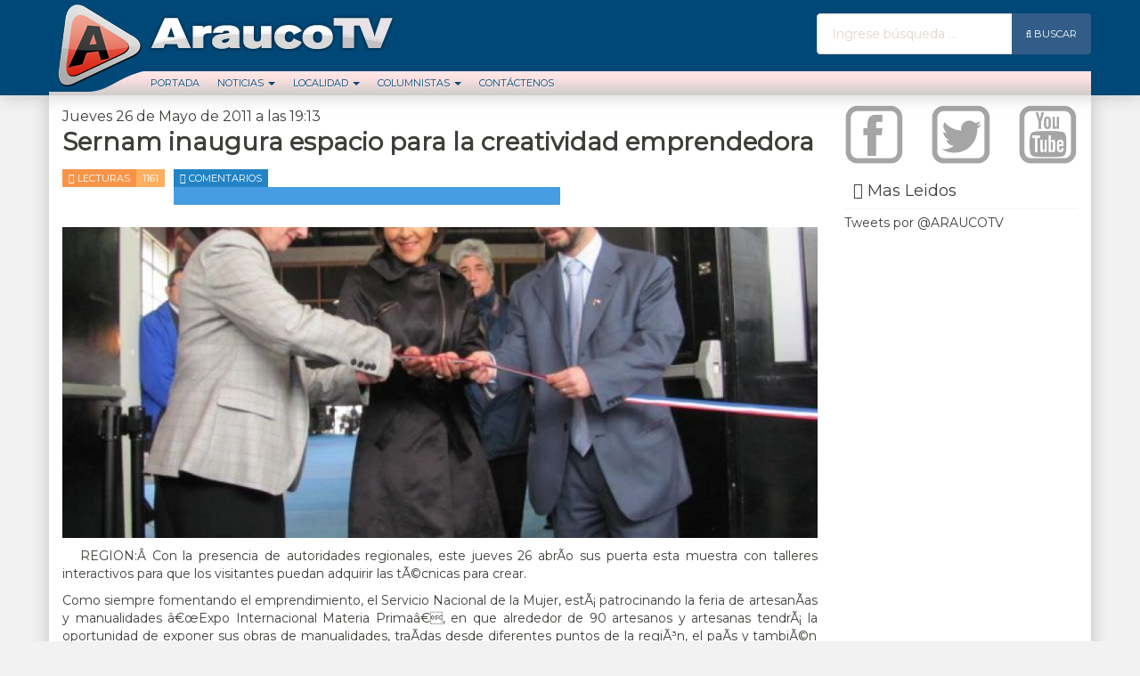

--- FILE ---
content_type: text/html; charset=UTF-8
request_url: http://www.araucotv.cl/noticias/sernam-inaugura-espacio-para-la-creatividad-emprendedora/
body_size: 4872
content:
<!DOCTYPE html>
<html lang="es">
<head>
<meta http-equiv="Content-Type" content="text/html; charset=UTF-8" />
<meta name="viewport" content="width=device-width, initial-scale=1" />
<title>Sernam inaugura espacio para la creatividad emprendedora | AraucoTV</title>
<link rel="stylesheet" href="https://www.araucotv.cl/wp-content/themes/araucotv2/css/bootstrap.min.css" type="text/css" media="screen" />
<link rel="stylesheet" href="https://www.araucotv.cl/wp-content/themes/araucotv2/css/font-awesome.min.css" type="text/css" media="screen" />
<link rel="stylesheet" type="text/css" media="screen and (min-width: 768px)" href="http://www.araucotv.cl/wp-content/themes/araucotv2/style.css" />
<link rel="stylesheet" type="text/css" media="handheld, only screen and (max-width: 767px)" href="https://www.araucotv.cl/wp-content/themes/araucotv2/css/moviles.css" />
<script src="https://www.araucotv.cl/wp-content/themes/araucotv2/js/jquery.min.js"></script>
<script type="text/javascript" src="https://www.araucotv.cl/wp-content/themes/araucotv2/js/bootstrap.min.js"></script>
<script type="text/javascript">
	$(document).ready(main);
 
var contador = 0;
 
function main () {
	$('.bt-menu').click(function(){
		if (contador == 1) {
			$('.menu-movil').animate({
				height: '0'
			});
			contador = 0;
		} else {
			$('.menu-movil').animate({
				height: '100%'
			});
			contador = 1;
		}
	});
 
	// Mostramos y ocultamos submenus
	$('.submenu').click(function(){
		$(this).children('.children').slideToggle();
	});
	$(document).ready(function(){
		$('.submenu').children('.children').slideToggle();
	});
}
</script>
<link rel="pingback" href="http://www.araucotv.cl/xmlrpc.php" />
<link rel="shortcut icon" href="https://www.araucotv.cl/favicon.ico" />
</head>
<body>


<div class="container-fluid">
	<div class="row">
		<div class="col-xs-12 header">
			<div class="container">
				<div class="row no-gutter">
					<div class="col-xs-12 headerin hidden-xs">
						<a href="https://www.araucotv.cl"><img src="http://www.araucotv.cl/wp-content/themes/araucotv2/images/logo.png"></a>
				  		<div class="buscador hidden-xs" method="get" id="searchform" action="https://www.araucotv.cl/" role="search">
	<form class="form-inline">
    <div class="input-group input-xs">
      <input type="text" class="form-control" style="width:220px;" name="s" value="" id="s" placeholder="Ingrese búsqueda &hellip;">
      <span class="input-group-btn">
        <button class="btn btn-primary" name="submit" type="submit" value="Search"><i class="fa fa-search"></i> Buscar</button>
      </span>
    </div><!-- /input-group -->
  </form>
</div><!-- /.buscador -->
						<div class="hidden-xs">
							<nav id="menu1">
    <ul>
      <li><a href="https://www.araucotv.cl">Portada</a></li>
      <li><a>Noticias <span class="caret"></span></a>
        <ul class="children">
            <li><a href="https://www.araucotv.cl/category/noticias/agricultura/">Agricultura</a></li><li><a href="https://www.araucotv.cl/category/noticias/cultura/">Cultura</a></li><li><a href="https://www.araucotv.cl/category/noticias/deportes/">Deportes</a></li><li><a href="https://www.araucotv.cl/category/noticias/educacion/">Educación</a></li><li><a href="https://www.araucotv.cl/category/noticias/entretencion/">Entretención</a></li><li><a href="https://www.araucotv.cl/category/noticias/policial/">Policial</a></li><li><a href="https://www.araucotv.cl/category/noticias/politica/">Polí­tica</a></li><li><a href="https://www.araucotv.cl/category/noticias/provincia/">Provincia</a></li><li><a href="https://www.araucotv.cl/category/noticias/salud/">Salud</a></li><li><a href="https://www.araucotv.cl/category/noticias/social/">Social</a></li><li><a href="https://www.araucotv.cl/category/noticias/turismo/">Turismo</a></li>        </ul>
      </li>
      <li><a>Localidad <span class="caret"></span></a>
        <ul class="children">
			   <li><a href="https://www.araucotv.cl/category/localidad/arauco/">Arauco</a></li><li><a href="https://www.araucotv.cl/category/localidad/canete/">Cañete</a></li><li><a href="https://www.araucotv.cl/category/localidad/concepcion/">Concepción</a></li><li><a href="https://www.araucotv.cl/category/localidad/contulmo/">Contulmo</a></li><li><a href="https://www.araucotv.cl/category/localidad/curanilahue/">Curanilahue</a></li><li><a href="https://www.araucotv.cl/category/localidad/lebu/">Lebu</a></li><li><a href="https://www.araucotv.cl/category/localidad/los-alamos/">Los Álamos</a></li><li><a href="https://www.araucotv.cl/category/localidad/lota/">Lota</a></li><li><a href="https://www.araucotv.cl/category/localidad/puren/">Purén</a></li><li><a href="https://www.araucotv.cl/category/localidad/region/">Región</a></li><li><a href="https://www.araucotv.cl/category/localidad/tirua/">Tirúa</a></li>        </ul>
      </li>
      <li><a>Columnistas <span class="caret"></span></a>
        <ul class="children">
			
        </ul>
      </li>
      <li><a href="#">Contáctenos</a></li>
    </ul>
</nav>				  		</div><!-- /.hidden-xs-->
					</div><!-- /.col2 -->

					<div class="col-xs-12 hidden-sm hidden-md hidden-lg logoxs">
						<table>
							<tr>
								<td>
									<a href="https://www.araucotv.cl"><img src="http://www.araucotv.cl/wp-content/themes/araucotv2/images/logo.png" class="img-responsive"></a>
								</td>
								<td>
									<a href="#" class="bt-menu">
										<span class="fa-stack fa-lg">
										  <i class="fa fa-square-o fa-stack-2x"></i>
										  <i class="fa fa-bars fa-stack-1x"></i>
										</span>
									</a>
								</td>
							</tr>
						</table>
					</div><!-- /.col2 -->
					


				</div><!-- /.row2 -->
			</div>
		</div><!-- /.col -->
	</div><!-- /.row -->
</div><!-- /.container-fluid -->
<div class="hidden-sm hidden-md hidden-lg menu-movil">
			  			<nav id="menu-movil">
    <ul>
      <li><a href="https://www.araucotv.cl">Portada</a></li>
      <li class="submenu"><a>Noticias <span class="caret"></span></a>
        <ul class="children">
            <li><a href="https://www.araucotv.cl/category/noticias/agricultura/">Agricultura</a></li><li><a href="https://www.araucotv.cl/category/noticias/cultura/">Cultura</a></li><li><a href="https://www.araucotv.cl/category/noticias/deportes/">Deportes</a></li><li><a href="https://www.araucotv.cl/category/noticias/educacion/">Educación</a></li><li><a href="https://www.araucotv.cl/category/noticias/entretencion/">Entretención</a></li><li><a href="https://www.araucotv.cl/category/noticias/policial/">Policial</a></li><li><a href="https://www.araucotv.cl/category/noticias/politica/">Polí­tica</a></li><li><a href="https://www.araucotv.cl/category/noticias/provincia/">Provincia</a></li><li><a href="https://www.araucotv.cl/category/noticias/salud/">Salud</a></li><li><a href="https://www.araucotv.cl/category/noticias/social/">Social</a></li><li><a href="https://www.araucotv.cl/category/noticias/turismo/">Turismo</a></li>        </ul>
      </li>
      <li class="submenu"><a>Localidad <span class="caret"></span></a>
        <ul class="children">
			   <li><a href="https://www.araucotv.cl/category/localidad/arauco/">Arauco</a></li><li><a href="https://www.araucotv.cl/category/localidad/canete/">Cañete</a></li><li><a href="https://www.araucotv.cl/category/localidad/concepcion/">Concepción</a></li><li><a href="https://www.araucotv.cl/category/localidad/contulmo/">Contulmo</a></li><li><a href="https://www.araucotv.cl/category/localidad/curanilahue/">Curanilahue</a></li><li><a href="https://www.araucotv.cl/category/localidad/lebu/">Lebu</a></li><li><a href="https://www.araucotv.cl/category/localidad/los-alamos/">Los Álamos</a></li><li><a href="https://www.araucotv.cl/category/localidad/lota/">Lota</a></li><li><a href="https://www.araucotv.cl/category/localidad/puren/">Purén</a></li><li><a href="https://www.araucotv.cl/category/localidad/region/">Región</a></li><li><a href="https://www.araucotv.cl/category/localidad/tirua/">Tirúa</a></li>        </ul>
      </li>
      <li class="submenu"><a>Columnistas <span class="caret"></span></a>
        <ul class="children">
			
        </ul>
      </li>
      <li><a href="#">Contáctenos</a></li>
    </ul>
</nav>			  		</div>
<div id="fb-root"></div>
<script>(function(d, s, id) {
  var js, fjs = d.getElementsByTagName(s)[0];
  if (d.getElementById(id)) return;
  js = d.createElement(s); js.id = id;
  js.src = "//connect.facebook.net/es_LA/sdk.js#xfbml=1&version=v2.4&appId=116057418475972";
  fjs.parentNode.insertBefore(js, fjs);
}(document, 'script', 'facebook-jssdk'));</script>


<div class="container">
	

	<div class="row hoja single">
		<div class="col-xs-12 col-md-9">

		
		
		<h3> Jueves 26 de Mayo de 2011 a las 19:13</h3>
		<h1>Sernam inaugura espacio para la creatividad emprendedora</h1>

		<div class="row botones-sociales-post">
			<div class="col-xs-12 col-sm-12 col-md-9 social-single">
				<div class="social-span"><number class="bg-orange"><i class="fa fa-eye"></i> <span class="hidden-xs hidden-sm">Lecturas</span></number><number class="bg-orange-light">1161</number></div>
				<div class="social-span"><number class="bg-blue"><i class="fa fa-comment-o"></i> <span class="hidden-xs hidden-sm">Comentarios</span></number><number class="bg-blue-light"><span class="fb-comments-count" data-href="https://www.araucotv.cl/noticias/sernam-inaugura-espacio-para-la-creatividad-emprendedora/"></span></number></div>
				<div class="fb-mg"><div class="fb-like" data-layout="button" data-href="https://www.araucotv.cl/noticias/sernam-inaugura-espacio-para-la-creatividad-emprendedora/"></div></div>
				<div class="fb-mg2"><div class="fb-share-button" data-href="https://www.araucotv.cl/noticias/sernam-inaugura-espacio-para-la-creatividad-emprendedora/" data-layout="button_count"></div></div>
			</div><!-- col2 -->
			<div class="col-sm-3">
			
			</div><!-- col2 -->
		</div><!-- /.row2 -->
				
		<img id="img-single" src="https://www.araucotv.cl/img.php?src=https://www.araucotv.cl/wp-content/uploads/2011/05/IMG_1565.jpg&h=379&w=920&zc=1" class="img-responsive" />
		<div id="spacer-single"></div>

		<article>
		<p>REGION:Â Con la presencia de autoridades regionales, este jueves 26 abrÃ­o sus puerta esta muestra con talleres interactivos para que los visitantes puedan adquirir las tÃ©cnicas para crear.</p>
<p>Como siempre fomentando el emprendimiento, el Servicio Nacional de la Mujer, estÃ¡ patrocinando la feria de artesanÃ­as y manualidades â€œExpo Internacional Materia Primaâ€, en que alrededor de 90 artesanos y artesanas tendrÃ¡ la oportunidad de exponer sus obras de manualidades, traÃ­das desde diferentes puntos de la regiÃ³n, el paÃ­s y tambiÃ©n del mundo.</p>
<p>La novedad de esta muestra es que, en cada stand, los visitantes, ademÃ¡s de poder disfrutar de las maravillosas obras que se exponen y, por supuesto, comprarlas, tambiÃ©n podrÃ¡n acceder a talleres en que ellos mismos podrÃ¡n aprender a dominar las mÃ¡s variadas tÃ©cnicas de manualidades, segÃºn sean sus gustos o intereses. Decoupage, artesanÃ­as en cuero, joyas artesanales, arreglos florales, son algunas de las muchas alternativas para aprender.</p>
<p>â€œNosotros tenÃ­amos que estar acÃ¡â€, indicÃ³ la Directora Regional del Servicio Nacional de la Mujer, Claudia Hurtado Espinoza. â€œIniciativas como Ã©sta son valiosÃ­simas para nosotros, ya que, como Gobierno, tenemos la misiÃ³n encomendada por el Presidente PiÃ±era de difundir todas las formas de emprendimiento, sobre todo porque vemos en Ã©l, la fÃ³rmula perfecta para que las mujeres concilien, de mejor manera su vida laboral y familiarâ€, indicÃ³ la autoridad regional.</p>
<p>â€œExpo Internacional Materia Primaâ€ se extenderÃ¡ desde este jueves 26 al domingo 29, en Suractivo, en la comuna de HualpÃ©n.</p>
		</article>

		<div class="fb-comments" data-href="https://www.araucotv.cl/noticias/sernam-inaugura-espacio-para-la-creatividad-emprendedora/" data-width="100%" data-numposts="10" data-version="v2.3"></div>
		
				
		<div class="col-sm-12 border-top">
	<h2><i class="fa fa-users"></i> Tendencia</h2>
	<div class="row">
				<div class="col-xs-6 col-sm-6 col-md-3 tendencia">
			<a href="https://www.araucotv.cl/noticias/empresas-forestales-despliegan-60-aeronaves-y-3-300-brigadistas-para-combate-de-incendios-en-maule-nuble-biobio-y-araucania/">
				<!-- <div class="viendo-ahora">112<br><small>viendo</small></div> -->
				<img src="https://www.araucotv.cl/img.php?src=https://www.araucotv.cl/wp-content/uploads/2023/02/Altas-temperaturas-4-1024x683.jpg&h=300&w=400&zc=1" class="img-responsive" align="left" />
				<h1>Empresas forestales despliegan 60 aeronaves y 3.300 brigadistas para combate de incendios en Maule, Ñuble, Biobío y Araucanía</h1>
				<date><span class="glyphicon glyphicon-time"></span> Hace 2 años</date>
			</a>
		</div><!-- /.col3 -->
				<div class="col-xs-6 col-sm-6 col-md-3 tendencia">
			<a href="https://www.araucotv.cl/localidad/region/gobierno-entrego-solucion-habitacional-a-6-139-familias-durante-el-2022/">
				<!-- <div class="viendo-ahora">112<br><small>viendo</small></div> -->
				<img src="https://www.araucotv.cl/img.php?src=https://www.araucotv.cl/wp-content/uploads/2023/01/FOTO-PORTADA-1-1024x682.jpeg&h=300&w=400&zc=1" class="img-responsive" align="left" />
				<h1>Gobierno entregó solución habitacional a 6.139 familias durante el 2022</h1>
				<date><span class="glyphicon glyphicon-time"></span> Hace 2 años</date>
			</a>
		</div><!-- /.col3 -->
				<div class="col-xs-6 col-sm-6 col-md-3 tendencia">
			<a href="https://www.araucotv.cl/localidad/region/indice-de-actividad-del-comercio-presento-un-descenso-interanual-de-83-en-diciembre-de-2022/">
				<!-- <div class="viendo-ahora">112<br><small>viendo</small></div> -->
				<img src="https://www.araucotv.cl/img.php?src=https://www.araucotv.cl/wp-content/uploads/2023/01/image002-4.jpg&h=300&w=400&zc=1" class="img-responsive" align="left" />
				<h1>Índice de Actividad del Comercio presentó un descenso interanual de 8,3% en diciembre de 2022</h1>
				<date><span class="glyphicon glyphicon-time"></span> Hace 2 años</date>
			</a>
		</div><!-- /.col3 -->
				<div class="col-xs-6 col-sm-6 col-md-3 tendencia">
			<a href="https://www.araucotv.cl/localidad/region/cuatro-barrios-comerciales-de-la-region-de-biobio-seran-revitalizados-con-apoyo-de-sercotec-2/">
				<!-- <div class="viendo-ahora">112<br><small>viendo</small></div> -->
				<img src="https://www.araucotv.cl/img.php?src=https://www.araucotv.cl/wp-content/uploads/2023/01/FOTO-1-4-1024x683.jpeg&h=300&w=400&zc=1" class="img-responsive" align="left" />
				<h1>Cuatro barrios comerciales de la Región de Biobío serán revitalizados con apoyo de Sercotec</h1>
				<date><span class="glyphicon glyphicon-time"></span> Hace 2 años</date>
			</a>
		</div><!-- /.col3 -->
			</div><!-- /.row3 -->
</div><!-- /.col2 -->

		</div><!-- col -->
		<div class="col-md-3 hidden-xs hidden-sm">
			<div class="sidebar">
	<div class="row sociales">
		<div class="col-sm-4">
			<a href="#">
				<img src="http://www.araucotv.cl/wp-content/themes/araucotv2/images/fb.png" class="img-responsive fb" />
			</a>
		</div><!-- /.col -->
		<div class="col-sm-4">
			<a href="#">
				<img src="http://www.araucotv.cl/wp-content/themes/araucotv2/images/tw.png" class="img-responsive tw" />
			</a>
		</div><!-- /.col -->
		<div class="col-sm-4">
			<a href="#">
				<img src="http://www.araucotv.cl/wp-content/themes/araucotv2/images/yt.png" class="img-responsive yt" />
			</a>
		</div><!-- /.col -->
	</div><!-- /.row -->

<h2 class=""><i class="fa fa-book"></i> Mas Leidos</h2>


	<a class="twitter-timeline" href="https://twitter.com/ARAUCOTV" data-widget-id="368098396935950336">Tweets por @ARAUCOTV</a>
	<script>!function(d,s,id){var js,fjs=d.getElementsByTagName(s)[0],p=/^http:/.test(d.location)?'http':'https';if(!d.getElementById(id)){js=d.createElement(s);js.id=id;js.src=p+"://platform.twitter.com/widgets.js";fjs.parentNode.insertBefore(js,fjs);}}(document,"script","twitter-wjs");</script>


</div><!-- /.sidebar -->

<script>
	$(document).ready(function(){
		$('.fb').hover(function(){
			temp = $('.fb').attr('src');
			temp2 = temp.replace('.png','1.png')
			$('.fb').attr('src',temp2);
		},function(){
			temp = $('.fb').attr('src');
			temp2 = temp.replace('1.png','.png')
			$('.fb').attr('src',temp2);
		});
	});
	$(document).ready(function(){
		$('.tw').hover(function(){
			temp = $('.tw').attr('src');
			temp2 = temp.replace('.png','1.png')
			$('.tw').attr('src',temp2);
		},function(){
			temp = $('.tw').attr('src');
			temp2 = temp.replace('1.png','.png')
			$('.tw').attr('src',temp2);
		});
	});
	$(document).ready(function(){
		$('.yt').hover(function(){
			temp = $('.yt').attr('src');
			temp2 = temp.replace('.png','1.png')
			$('.yt').attr('src',temp2);
		},function(){
			temp = $('.yt').attr('src');
			temp2 = temp.replace('1.png','.png')
			$('.yt').attr('src',temp2);
		});
	});
</script>		</div><!-- col -->
	</div><!-- /.row -->


</div><!-- /.container -->

<script type="text/javascript">
function cambiares(){
   var winWidth = $(window).width()+17;
   		if(winWidth >= 1200) {
   			awidth = 847.5;
			aheight = 349.125;
   		}
   		if(winWidth >= 992 && winWidth < 1200){
			awidth = 697.5;
			aheight = 287.328;
   		}
   		if(winWidth >= 768 && winWidth < 992){
   			awidth = 532.5;
			aheight = 219.359;
   		}
   		if(winWidth >= 768){
   			$('#video-embed').css('display','inline');
		   	$('#video-embed').attr('width',awidth);
		   	$('#video-embed').attr('height',aheight);
		   	$('#img-single').attr('width',awidth);
		   	$('#img-single').attr('height',aheight);
		   	$('#spacer-single').css('height',aheight);
		} else {
			$('#video-embed').css('display','none');
		}
   }
$( document ).ready(function() {
	cambiares();
    $(window).resize(function(){
    	cambiares();
    });
    var sw = 0;

    $('.ver-video').click(function(){
    	if(sw == 0) {
			$('#video-embed').fadeIn('fast').css('z-index','1');
			sw = 1;
			$('.ver-video').html('<i class="fa fa-picture-o"></i> ver imagen');
		} else {
			$('#video-embed').css('z-index','-1');
			sw = 0;
			$('.ver-video').html('<i class="fa fa-video-camera"></i> ver video');
		}
	});
});

</script>

<div class="container-fluid footer">
	<div class="row">
		<div class="col-sm-12">
			<div class="container sdw">
				<div class="row">
					<div class="col-sm-3">

					</div><!-- /.col2 -->

					<div class="col-sm-3">
						<h3><i class="fa fa-sitemap"></i> Categorías</h3>
						<li><a href="https://www.araucotv.cl/category/noticias/agricultura/">Agricultura</a></li><li><a href="https://www.araucotv.cl/category/noticias/cultura/">Cultura</a></li><li><a href="https://www.araucotv.cl/category/noticias/deportes/">Deportes</a></li><li><a href="https://www.araucotv.cl/category/noticias/educacion/">Educación</a></li><li><a href="https://www.araucotv.cl/category/noticias/entretencion/">Entretención</a></li><li><a href="https://www.araucotv.cl/category/noticias/policial/">Policial</a></li><li><a href="https://www.araucotv.cl/category/noticias/politica/">Polí­tica</a></li><li><a href="https://www.araucotv.cl/category/noticias/provincia/">Provincia</a></li><li><a href="https://www.araucotv.cl/category/noticias/salud/">Salud</a></li><li><a href="https://www.araucotv.cl/category/noticias/social/">Social</a></li><li><a href="https://www.araucotv.cl/category/noticias/turismo/">Turismo</a></li>					</div><!-- /.col2 -->

					<div class="col-sm-3">
						<h3><i class="fa fa-map-marker"></i> Localidades</h3>
						<li><a href="https://www.araucotv.cl/category/localidad/arauco/">Arauco</a></li><li><a href="https://www.araucotv.cl/category/localidad/canete/">Cañete</a></li><li><a href="https://www.araucotv.cl/category/localidad/concepcion/">Concepción</a></li><li><a href="https://www.araucotv.cl/category/localidad/contulmo/">Contulmo</a></li><li><a href="https://www.araucotv.cl/category/localidad/curanilahue/">Curanilahue</a></li><li><a href="https://www.araucotv.cl/category/localidad/lebu/">Lebu</a></li><li><a href="https://www.araucotv.cl/category/localidad/los-alamos/">Los Álamos</a></li><li><a href="https://www.araucotv.cl/category/localidad/lota/">Lota</a></li><li><a href="https://www.araucotv.cl/category/localidad/puren/">Purén</a></li><li><a href="https://www.araucotv.cl/category/localidad/region/">Región</a></li><li><a href="https://www.araucotv.cl/category/localidad/tirua/">Tirúa</a></li>					</div><!-- /.col2 -->

					<div class="col-sm-3">
						<img src="http://www.araucotv.cl/wp-content/themes/araucotv2/images/logo.png" class="img-responsive" />
						<h4>El portal Informativo de la Provincia</h4>
					</div><!-- /.col2 -->
				</div><!-- /.row2 -->
			</div><!-- container -->
		</div><!-- /.col -->
	</div><!-- /.row -->
</div><!-- container-fluid -->

</body>
</html>

--- FILE ---
content_type: text/css
request_url: http://www.araucotv.cl/wp-content/themes/araucotv2/style.css
body_size: 3119
content:
/*
Theme Name: AraucoTV2
Theme URI: http://www.araucotv.cl
Version: 4.0
Author: LanalWeb
Author URI: http://www.lanalweb.com
Description: Plantilla para el portal AraucoTV
*/

@import url(http://fonts.googleapis.com/css?family=Montserrat);
@import url(http://fonts.googleapis.com/css?family=Merriweather+Sans:400,700);

body {
  background: #f2f2f2;
  font-family: 'Montserrat', sans-serif;
}
a, a:visited, a:active, a:focus {
  color:#3e3f3a;
  text-decoration: none !important;
}
a:hover, a:hover > h1, a:hover > date {
  color: #004877 !important;
}

/* COLORES */

.bg-orange {
  background: #f79448 !important;
}
.bg-orange-light {
  background: #ffaf60 !important; 
}
.bg-blue {
  background: #2284c6 !important;
}
.bg-blue-light {
  background: #469de2 !important;
}
.bg-yellow {
  background: #dec100 !important;
}
.bg-yellow-light {
  background: #ffde00 !important;
}


/* HEADER */

.header {
  position: relative;
  z-index: 10;
  height: 107px;
  background: #004877;
  -webkit-box-shadow: 0 0 20px rgba(0,0,0,0.2);
  box-shadow: 0 0 20px rgba(0,0,0,0.2);
}
.headerin {
  height: 107px;
  background-image: url('images/nav1f.png');
}
.headerin img {
  margin-top: 5px;
  margin-left: 10px;
}
.logoxs img {
  position: relative;
  margin-top:10%;
}
#menu1 {


  margin-top:-17px;
  margin-left: 64px;
  float:left;
  height:27px;
}
#menu1 > ul {
  position: relative;

  list-style-type: none;
  height: 27px;
  font-size: 11px;
  text-transform: uppercase;
  font-weight: 700;
}
#menu1 > ul > li {
  display: inline;
  float: left;
  transition: background 0.2s ease-in-out;
  border-top-left-radius: 10px;
  border-top-right-radius: 10px;
  background: rgba(0,0,0,0);
}
#menu1 > ul > li a {
  position: relative;
  z-index: 2;
  display: block;
  color: #004877;
  text-shadow: 1px 1px 1px rgba(255, 255, 255, 0.8);
  padding:6px 10px 0 10px;
  height: 27px;
  text-decoration: none;
  text-transform: uppercase;
  font-weight: 500;
  font-size: 11px;
}
#menu1 > ul > li {
  cursor: default;
}
#menu1 > ul > li:hover {
  background: url('images/navtrans.png');
}
#menu1 > ul > li > ul > li {
  background: rgba(255, 255, 255, 0.95);
  border-bottom: 1px solid #e0e5e5;
}
#menu1 > ul > li > ul > li:hover {
  background: rgba(238, 245, 249, 0.90);
}
#menu1 > ul > li > ul > li:last-child {
  border-bottom-right-radius: 5px; 
  border-bottom-left-radius: 5px; 
}
#menu1 > ul > li > ul {
    position: absolute;
    min-width: 160px;
    list-style-type: none;
    margin-left: 0px;
    padding-left: 0;
    opacity: 0;
    visibility: hidden;
    -webkit-transition: all 0.2s ease-out;  
    -moz-transition: all 0.2s ease-out;
    -o-transition: all 0.2s ease-out;
    -ms-transition: all 0.2s ease-out;
    transition: all 0.2s ease-out;
}
#menu1 > ul > li > ul > li {
  /*-webkit-box-shadow: 0 0 20px rgba(0,0,0,0.2);*/
}
#menu1 ul li ul {
  -webkit-box-shadow: 0 0 20px rgba(0,0,0,0.2);
}
#menu1 ul li:hover > ul {
  position: absolute;
  z-index: -2;
  visibility: visible;
  opacity: .99;
  -webkit-transition: all 0.2s ease-out;  
  -moz-transition: all 0.2s ease-out;
  -o-transition: all 0.2s ease-out;
  -ms-transition: all 0.2s ease-out;
  transition: all 0.2s ease-out;
}
.buscador {
  position: absolute;
  top:15px;
  right: 0px;
}

/* CONTENIDO */
/*************/

.no-gutter > [class*='col-'] {
    padding-right:0;
    padding-left:0;
}
.no-gutter-left > [class*='col-'], .no-padding-left {
    padding-left:0;
}
.no-gutter-right > [class*='col-'], .no-padding-right {
    padding-right:0;
}
.no-padding {
  padding-right: 0;
  padding-left: 0;
}

.hoja {
  position: relative;
  z-index: 0;
  background: #fff;
  min-height: 600px;
  -webkit-box-shadow: 0 0 20px rgba(0,0,0,0.2);
  box-shadow: 0 0 20px rgba(0,0,0,0.2);
  padding-bottom: 20px;
}
h2 {
  font-size: 18px;
  padding: 10px;
  float: left;
  margin: 0;
  width: 100%;
}

.principal {
  padding-left: 0;
  padding-right: 0;
}
.principal h1 {
  position: absolute;
  width: 100%;
  z-index: 1;
  font-size: 26px;
  color: #fff;
  bottom: 10px;
  text-align: right;
  padding-right: 10px;
  padding-left: 10px;
  padding-top: 10px;
  padding-bottom: 5px;
  font-family: 'Merriweather Sans', sans-serif;
  font-weight: 700;
}
.principal a h1 {
  border-right: 0px solid #f8f5f0;
  -webkit-transition: all .25s ease-in-out;
     -moz-transition: all .25s ease-in-out;
      -ms-transition: all .25s ease-in-out;
       -o-transition: all .25s ease-in-out;
          transition: all .25s ease-in-out;
}
.principal a img {
  -webkit-filter: saturate(1);
  -webkit-transition: all .2s ease-in-out;
     -moz-transition: all .2s ease-in-out;
      -ms-transition: all .2s ease-in-out;
       -o-transition: all .2s ease-in-out;
          transition: all .2s ease-in-out;
}
.principal a:hover h1 {
  border-right: 8px solid #f8f5f0;
  background: rgba(200,200,200,.2);
  color: #d9d9d9 !important;
}
.principal date, .principal a:hover date {
  position: absolute;
  padding-right: 10px;
  padding-bottom: 2px;
  z-index: 1;
  color: #fff !important;
  font-size: 12px;
  bottom: 0;
  right: 0;
  text-transform: uppercase;
}
.principal-borde {
  background: #cac9c9;
  height: 10px;
  border-bottom-right-radius: 10px;
}
.degradado {
  position: absolute;
  top:0;
  width: 100%;
  height: 100%;
  background: url('images/notiprincf.png');
  background-position: bottom;
  background-repeat: repeat-x;
}
.indicador {
  position: absolute;
  margin:0 0 0 auto;
  top:5px;
  right: 0 !important;
  float: right;
  width: 60px;
  height: 20px;
}
.not-standard {
  min-height: 40px;
  padding-left: 0;
  padding-right: 0;
}
.not-standard h1 {
  font-size: 18px;
  margin: 0;
  margin: 10px;
  font-weight: 700;
  height:58px;
  overflow: hidden;
}
.not-standard date {
  padding:0 10px 0 10px;
  font-size: 13px;
}
.not-standard a h1 {
  -webkit-transition: all .2s ease-in-out;
     -moz-transition: all .2s ease-in-out;
      -ms-transition: all .2s ease-in-out;
       -o-transition: all .2s ease-in-out;
          transition: all .2s ease-in-out;
}
.not-standard a date {
  -webkit-transition: all .2s ease-in-out;
     -moz-transition: all .2s ease-in-out;
      -ms-transition: all .2s ease-in-out;
       -o-transition: all .2s ease-in-out;
          transition: all .2s ease-in-out;
}
.not-standard a img {
  -webkit-filter: saturate(0.5);
  -webkit-transition: all .2s ease-in-out;
     -moz-transition: all .2s ease-in-out;
      -ms-transition: all .2s ease-in-out;
       -o-transition: all .2s ease-in-out;
          transition: all .2s ease-in-out;
}
.not-standard a:hover img, .principal a:hover img {
  -webkit-filter: saturate(2.2);
}
.not-standard a:hover h1 {
  color:#004877;
}
.not-standard a:hover date {
  color:#3e3f3a;
}
.not-standard a:hover .texto-corto-noticia {
  color:#3e3f3a;
}
.carousel-indicators {
  margin-top: 6px;
}
.carousel-indicators .active {
  background: #004877;
}
.carousel-indicators li {
  border:2px solid #004877;
}
.border-top {
  margin-top: 10px;
  border-top: 1px solid #f8f5f0;
}
.texto-corto-noticia {
  margin-top: 5px;
  padding-left: 10px;
  text-align: justify;
}
.noticia-chica {
  border-bottom: 1px solid #f8f5f0;
  overflow: hidden;
}
.sin-borde {
  border: none;
}
.noticia-chica h1 {
  padding-left: 10px;
  font-size: 15px;
  margin:0;
  padding-top: 10px;
  height: 75px;
}
.noticia-chica date {
  font-size: 12px;
}
.noticia-chica a date {
  -webkit-transition: all .25s ease-in-out;
     -moz-transition: all .25s ease-in-out;
      -ms-transition: all .25s ease-in-out;
       -o-transition: all .25s ease-in-out;
          transition: all .25s ease-in-out;
}
.noticia-chica a:hover {
  background: #f0f0f0;
}
.tendencia h1 {
  font-size: 12px !important;
  margin: 5px 0 5px 0;
  padding-left: 10px;
  padding-right: 10px;
  float: left;
  overflow: hidden;
  height: 65px;
}
.tendencia date {
  float: left;
  font-size: 11px;
  padding: 10px;
}
.tendencia a img {
  -webkit-filter: saturate(0.5);
  -webkit-transition: all .2s ease-in-out;
     -moz-transition: all .2s ease-in-out;
      -ms-transition: all .2s ease-in-out;
       -o-transition: all .2s ease-in-out;
          transition: all .2s ease-in-out;
}
.tendencia a:hover img {
  -webkit-filter: saturate(2.2);
}
.tendencia .viendo-ahora {
  position: absolute;
  z-index: 4;
  background:rgba(0,0,0,.60);
  color: #fff;
  padding: 2px 6px 4px 6px;
  right: 15px;
  line-height: 12px;
  border-bottom-left-radius: 10px;
}
.tendencia .viendo-ahora small {
  font-size: 10px;
}
.barra-imagen{
  display:none;
  position: absolute;
  display: block;
  z-index: 10;
  font-size: 18px;
  color: #FFF;
  text-shadow: 0 0 4px rgba(0,0,0,.6);
  border-bottom-left-radius: 10px;
  overflow: hidden;
}
.barra-imagen-top{
  font-size: 26px;
  right: 0;
}
.barra-imagen-notch {
  bottom: 0px;
  font-size: 16px;
  border-bottom-left-radius: 0px;
  border-top-right-radius: 10px;
  overflow: hidden;
}
.visitas {
  /*display:none;*/
  float:right;
  padding: 1px 6px 1px 6px;
}
.visitas-num {
  background: rgba(255,175,96,.7);
}
.visitas-ojo {
  background: #f79448;
  background: rgba(247,148,72,.7);
}
.tiene-video {
  float:right;
  padding: 1px 6px 1px 6px !important;
  background: rgba(255,0,0,.5);
}
.desta-izq {
  right:15px;
}
.desta-der {
  right:-15px;
  padding-right: 15px;
}

/* FOOTER */
/**********/

.footer {
  position: relative;
  z-index: 4;
  min-height: 120px;
  background: #004877;
  color:#fff;
  -webkit-box-shadow: 0 0 20px rgba(0,0,0,0.2);
}
.footer a {
  color: #fff;
}
.footer a:hover {
  color: #469de2 !important;
}
.sdw {
  padding-top: 20px;
  padding-bottom: 30px;
  -webkit-box-shadow: 0 0 20px rgba(0,0,0,0.1);
}
.footer h3 {
  margin-top: 0;
}
.footer h4 {
  font-size: 14px;
  position: relative;
  top:10px;
  text-align: right;
}
#fmenu ul li a {
  color: #fff;
}
#fmenu ul li ul {
  display: none;
}

/* SINGLE */
/**********/

article > div {
  margin-bottom: 10px;
}
.alignright {
  text-align: right;
  float: right;
  margin: 20px 0 20px 20px;
}
.alignleft {
  float: left;
  text-align: left;
  margin: 20px 20px 20px 0;
}
.single h1 {
  font-weight: 700;
  font-size: 28px;
  margin-top: 5px;
  margin-bottom: 15px;
}
.single h3 {
  margin: 0;
  font-size: 16px;
  margin-top: 15px;
}
.botones-sociales-post {
  margin-bottom: 0px;
}
.social-span {
  float: left;
  margin-right: 10px;
}
.social-single {
  margin-bottom: 5px;
}
.social-span > number {
  padding: 3px 7px 3px 7px;
  color: #fff;
  font-size: 11px;
  text-transform: uppercase;
}
.fb-mg {
  margin-top: 1px;
  float: left;
  width:85px;
  overflow: hidden;
}
.fb-mg2 {
  margin-top: 1px;
  float: left;
  width:110px;
  overflow: hidden;
}
.single article {
  margin-top: 10px;
  text-align: justify;
}
.single article:first-letter {
  padding-left: 20px;
}
.fb_iframe_widget,
.fb_iframe_widget span,
.fb_iframe_widget span iframe[style] {
  min-width: 100% !important;
  width: 100% !important;
}
.categ {
  padding-top:4px;
  padding-bottom: 4px;
  margin-top: 10px;
  background: rgba(237,237,237,.2);
  border:1px solid rgba(237,237,237,.8);
}

.categorias h3 {
  font-weight: 700;
  font-size: 28px;
}
.categoria-box {
  margin-bottom: 15px;
}
.categoria-box date {
  position: relative;
  top:-5px;
}
.categoria-box .tiene-video {
  right: 15px;
}
.video-container-single {
    position: absolute;
    padding-bottom: 56.25%;
    padding-top: 30px; height: 0; overflow: hidden;
}
 
.video-container-single iframe,
.video-container-single object,
.video-container-single embed {
    position: absolute;
    top: 0;
    left: 0;
    width: 100%;
    height: 100%;
}
#video-embed{
  position: absolute;
  z-index: -1;
}
#img-single{
  position: absolute;
}
.ver-video {
  position: absolute;
  z-index: 2;
  cursor: pointer;
  margin-top: -24px;
  right: 15px;
  padding: 2px 10px 2px 10px;
  color: #fff;
  background: rgba(223,62,43,1);
  text-shadow: 0 0 4px rgba(0,0,0,.6);
  border-top-left-radius: 4px;
  border-top-right-radius: 4px;
  -webkit-transition: all .25s ease-in-out;
     -moz-transition: all .25s ease-in-out;
      -ms-transition: all .25s ease-in-out;
       -o-transition: all .25s ease-in-out;
          transition: all .25s ease-in-out;
}
.ver-video:hover {
  background: rgba(255,112,70,1);
}

/* PAGINACION */
/**************/
.text-right {
  text-align: right;
}
.text-center {
  text-align: center;
}
.current {
  background: #004877 !important;
  color:#fff !important;
}
.well {
  margin: 0;
}
.well-white-bg {
  background: #fff;
}
.pagination {
  margin: 0;
}

/* SIDEBAR */
/***********/

.sidebar h2 {
  border-bottom:1px solid #f8f5f0;
  margin-bottom: 5px;
}
.soc-boton {
  width: 100%;
  background: red;
  text-align: center;
  font-size: 38px;
}
.sociales {
  margin-top: 10px;
  margin-bottom: 10px;
}
.noticias-lado hr {
  margin:5px 0 5px 0;
}
.noticias-lado > a > div h1 {
  font-weight: 600;
  font-size: 13px;
  margin:5px 0 5px 5px;
  height: 58px;
  overflow: hidden;
}
.noticias-lado > a > div date {
  font-size: 9px;
  position: relative;
  top:0px;
  float: right;
}
.um-hora, .um-hora:hover {
  font-size: 24px;
  font-weight: 400;
  color: #3e3f3a;
  text-align: center;
}
.um-fecha, .um-fecha:hover{
  font-size: 11px;
  text-transform: uppercase;
  color: #3e3f3a;
  text-align: center;
}
.um-titulo, .um-titulo:hover {
  font-size: 12px;
  color: #3e3f3a;
  line-height: 1.2em;
  font-weight: 600;
  height: 56px;
  overflow: hidden;
}

.noticias-lado a:hover .um-hora, .noticias-lado a:hover .um-fecha , .noticias-lado a:hover .um-titulo {
  color:#437d55;
}
.noticias-lado .um-hora, .noticias-lado .um-fecha, .noticias-lado .um-titulo {
  -webkit-transition: all .25s ease-in-out;
     -moz-transition: all .25s ease-in-out;
      -ms-transition: all .25s ease-in-out;
       -o-transition: all .25s ease-in-out;
          transition: all .25s ease-in-out;
}
.noticias-lado a {
  display: block;
  height: 56px;
}
.carousel-inner .row {
  padding: 0 10px 0 10px;
}

--- FILE ---
content_type: text/css
request_url: https://www.araucotv.cl/wp-content/themes/araucotv2/css/moviles.css
body_size: 3464
content:
/*
Theme Name: AraucoTV2
Theme URI: http://www.araucotv.cl
Version: 4.0
Author: LanalWeb
Author URI: http://www.lanalweb.com
Description: Plantilla para el portal AraucoTV
*/

@import url(http://fonts.googleapis.com/css?family=Montserrat);
@import url(http://fonts.googleapis.com/css?family=Merriweather+Sans:400,700);

body {
  background: #f2f2f2;
  font-family: 'Montserrat', sans-serif;
}
a, a:visited, a:active, a:focus {
  color:#3e3f3a;
  text-decoration: none !important;
}
a:hover, a:hover > h1, a:hover > date {
  color: #004877 !important;
}

/* COLORES */

.bg-orange {
  background: #f79448 !important;
}
.bg-orange-light {
  background: #ffaf60 !important; 
}
.bg-blue {
  background: #2284c6 !important;
}
.bg-blue-light {
  background: #469de2 !important;
}
.bg-yellow {
  background: #dec100 !important;
}
.bg-yellow-light {
  background: #ffde00 !important;
}

.barra-imagen {
	display:none;
}
.barra-imagen-top {
	display:none;
}


/* HEADER */

.header {
  position: relative;
  z-index: 10;
  background: #004877;
  -webkit-box-shadow: 0 0 20px rgba(0,0,0,0.2);
  box-shadow: 0 0 20px rgba(0,0,0,0.2);
}
.headerin {
  height: 107px;
  background-image: url('images/nav1f.png');
}
.headerin img {
  margin-top: 5px;
  margin-left: 10px;
}
#menu1 {


  margin-top:-17px;
  margin-left: 64px;
  float:left;
  height:27px;
}
#menu1 > ul {
  position: relative;

  list-style-type: none;
  height: 27px;
  font-size: 11px;
  text-transform: uppercase;
  font-weight: 700;
}
#menu1 > ul > li {
  display: inline;
  float: left;
  transition: background 0.2s ease-in-out;
  border-top-left-radius: 10px;
  border-top-right-radius: 10px;
  background: rgba(0,0,0,0);
}
#menu1 > ul > li a {
  position: relative;
  z-index: 2;
  display: block;
  color: #004877;
  text-shadow: 1px 1px 1px rgba(255, 255, 255, 0.8);
  padding:6px 10px 0 10px;
  height: 27px;
  text-decoration: none;
  text-transform: uppercase;
  font-weight: 500;
  font-size: 11px;
}
#menu1 > ul > li {
  cursor: default;
}
#menu1 > ul > li:hover {
  background: url('images/navtrans.png');
}
#menu1 > ul > li > ul > li {
  background: rgba(255, 255, 255, 0.95);
  border-bottom: 1px solid #e0e5e5;
}
#menu1 > ul > li > ul > li:hover {
  background: rgba(238, 245, 249, 0.90);
}
#menu1 > ul > li > ul > li:last-child {
  border-bottom-right-radius: 5px; 
  border-bottom-left-radius: 5px; 
}
#menu1 > ul > li > ul {
    position: absolute;
    min-width: 160px;
    list-style-type: none;
    margin-left: 0px;
    padding-left: 0;
    opacity: 0;
    visibility: hidden;
    -webkit-transition: all 0.2s ease-out;  
    -moz-transition: all 0.2s ease-out;
    -o-transition: all 0.2s ease-out;
    -ms-transition: all 0.2s ease-out;
    transition: all 0.2s ease-out;
}
#menu1 > ul > li > ul > li {
  /*-webkit-box-shadow: 0 0 20px rgba(0,0,0,0.2);*/
}
#menu1 ul li ul {
  -webkit-box-shadow: 0 0 20px rgba(0,0,0,0.2);
}
#menu1 ul li:hover > ul {
  position: absolute;
  z-index: -2;
  visibility: visible;
  opacity: .99;
  -webkit-transition: all 0.2s ease-out;  
  -moz-transition: all 0.2s ease-out;
  -o-transition: all 0.2s ease-out;
  -ms-transition: all 0.2s ease-out;
  transition: all 0.2s ease-out;
}
.buscador {
  position: absolute;
  top:15px;
  right: 0px;
}

/* CONTENIDO */
/*************/

.no-gutter > [class*='col-'] {
    padding-right:0;
    padding-left:0;
}
.no-gutter-left > [class*='col-'], .no-padding-left {
    padding-left:0;
}
.no-gutter-right > [class*='col-'], .no-padding-right {
    padding-right:0;
}
.no-padding {
  padding-right: 0;
  padding-left: 0;
}

.hoja {
  position: relative;
  z-index: 0;
  background: #fff;
  min-height: 600px;
  -webkit-box-shadow: 0 0 20px rgba(0,0,0,0.2);
  box-shadow: 0 0 20px rgba(0,0,0,0.2);
  padding-bottom: 20px;
}
h2 {
  font-size: 18px;
  padding: 10px;
  float: left;
  margin: 0;
  width: 100%;
}

.principal {
  padding-left: 0;
  padding-right: 0;
}
.principal h1 {
  position: absolute;
  width: 100%;
  z-index: 1;
  font-size: 20px;
  color: #fff;
  bottom: 10px;
  text-align: right;
  padding-right: 10px;
  padding-left: 10px;
  padding-top: 10px;
  padding-bottom: 5px;
  font-family: 'Merriweather Sans', sans-serif;
  font-weight: 700;
}
.principal a h1 {
  border-right: 0px solid #f8f5f0;
  -webkit-transition: all .25s ease-in-out;
     -moz-transition: all .25s ease-in-out;
      -ms-transition: all .25s ease-in-out;
       -o-transition: all .25s ease-in-out;
          transition: all .25s ease-in-out;
}
.principal a img {
  -webkit-filter: saturate(1);
  -webkit-transition: all .2s ease-in-out;
     -moz-transition: all .2s ease-in-out;
      -ms-transition: all .2s ease-in-out;
       -o-transition: all .2s ease-in-out;
          transition: all .2s ease-in-out;
}
.principal a:hover h1 {
  border-right: 8px solid #f8f5f0;
  background: rgba(200,200,200,.2);
  color: #d9d9d9 !important;
}
.principal date, .principal a:hover date {
  position: absolute;
  padding-right: 10px;
  padding-bottom: 2px;
  z-index: 1;
  color: #fff !important;
  font-size: 12px;
  bottom: 0;
  right: 0;
  text-transform: uppercase;
}
.principal-borde {
  background: #cac9c9;
  height: 10px;
  border-bottom-right-radius: 10px;
}
.degradado {
  position: absolute;
  bottom:0;
  width: 100%;
  height: 100%;
  background: url('images/notiprincf.png');
  background-position: bottom;
  background-repeat: repeat-x;
  background: rgba(0,0,0,.5);
}
.indicador {
  position: absolute;
  margin:0 0 0 auto;
  top:5px;
  right: 0 !important;
  float: right;
  width: 60px;
  height: 20px;
}
.not-standard {
  min-height: 40px;
  padding-left: 0;
  padding-right: 0;
}
.not-standard h1 {
  font-size: 18px;
  margin: 0;
  margin: 10px;
  font-weight: 700;
  height:58px;
  overflow: hidden;
}
.not-standard date {
  padding:0 10px 0 10px;
  font-size: 13px;
}
.not-standard2 h1 {
	font-size: 14px;
}
.not-standard a h1 {
  -webkit-transition: all .2s ease-in-out;
     -moz-transition: all .2s ease-in-out;
      -ms-transition: all .2s ease-in-out;
       -o-transition: all .2s ease-in-out;
          transition: all .2s ease-in-out;
}
.not-standard a date {
  -webkit-transition: all .2s ease-in-out;
     -moz-transition: all .2s ease-in-out;
      -ms-transition: all .2s ease-in-out;
       -o-transition: all .2s ease-in-out;
          transition: all .2s ease-in-out;
}
.not-standard a img {
  -webkit-filter: saturate(0.5);
  -webkit-transition: all .2s ease-in-out;
     -moz-transition: all .2s ease-in-out;
      -ms-transition: all .2s ease-in-out;
       -o-transition: all .2s ease-in-out;
          transition: all .2s ease-in-out;
}
.not-standard a:hover img, .principal a:hover img {
  -webkit-filter: saturate(2.2);
}
.not-standard a:hover h1 {
  color:#004877;
}
.not-standard a:hover date {
  color:#3e3f3a;
}
.not-standard a:hover .texto-corto-noticia {
  color:#3e3f3a;
}
.carousel-indicators {
  margin-top: 6px;
}
.carousel-indicators .active {
  background: #004877;
}
.carousel-indicators li {
  border:2px solid #004877;
}
.border-top {
  margin-top: 10px;
  border-top: 1px solid #f8f5f0;
}
.texto-corto-noticia {
  margin-top: 5px;
  padding-left: 10px;
  padding-bottom: 10px;
  padding-right: 10px;
  text-align: justify;
  border-bottom: 1px solid #f8f5f0;
  margin-bottom: 10px;
}
.noticia-chica {
  border-bottom: 1px solid #f8f5f0;
  overflow: hidden;
}
.sin-borde {
  border: none;
}
.noticia-chica h1 {
  padding-left: 10px;
  font-size: 15px;
  margin:0;
  padding-top: 10px;
  height: 75px;
}
.noticia-chica date {
  font-size: 12px;
}
.noticia-chica a date {
  -webkit-transition: all .25s ease-in-out;
     -moz-transition: all .25s ease-in-out;
      -ms-transition: all .25s ease-in-out;
       -o-transition: all .25s ease-in-out;
          transition: all .25s ease-in-out;
}
.noticia-chica a:hover {
  background: #f0f0f0;
}
.tendencia h1 {
  font-size: 12px !important;
  margin: 5px 0 5px 0;
  padding-left: 10px;
  padding-right: 10px;
  float: left;
  overflow: hidden;
  height: 65px;
}
.tendencia date {
  float: left;
  font-size: 11px;
  padding: 10px;
}
.tendencia a img {
  -webkit-filter: saturate(0.5);
  -webkit-transition: all .2s ease-in-out;
     -moz-transition: all .2s ease-in-out;
      -ms-transition: all .2s ease-in-out;
       -o-transition: all .2s ease-in-out;
          transition: all .2s ease-in-out;
}
.tendencia a:hover img {
  -webkit-filter: saturate(2.2);
}
.tendencia .viendo-ahora {
  position: absolute;
  z-index: 4;
  background:rgba(0,0,0,.60);
  color: #fff;
  padding: 2px 6px 4px 6px;
  right: 15px;
  line-height: 12px;
  border-bottom-left-radius: 10px;
}
.tendencia .viendo-ahora small {
  font-size: 10px;
}
.barra-imagen{
  position: absolute;
  /* display: block;*/
  display:none;
  z-index: 10;
  font-size: 12px;
  color: #FFF;
  text-shadow: 0 0 4px rgba(0,0,0,.6);
  border-bottom-left-radius: 10px;
  overflow: hidden;
}
.barra-imagen-top{
  display:none;
  font-size: 16px;
  right: 0;
}
.barra-imagen-notch {
  bottom: 0px;
  font-size: 16px;
  border-bottom-left-radius: 0px;
  border-top-right-radius: 10px;
  overflow: hidden;
}
.visitas {
  float:right;
  padding: 1px 6px 1px 6px;
}
.visitas-num {
  background: rgba(255,175,96,.7);
}
.visitas-ojo {
  background: #f79448;
  background: rgba(247,148,72,.7);
}
.tiene-video {
  float:right;
  padding: 1px 6px 1px 6px !important;
  background: rgba(255,0,0,.5);
}
.desta-izq {
  right:15px;
}
.desta-der {
  right:-15px;
  padding-right: 15px;
}

/* FOOTER */
/**********/

.footer {
  position: relative;
  z-index: 4;
  min-height: 120px;
  background: #004877;
  color:#fff;
  -webkit-box-shadow: 0 0 20px rgba(0,0,0,0.2);
}
.footer a {
  color: #fff;
}
.footer a:hover {
  color: #469de2 !important;
}
.sdw {
  padding-top: 20px;
  padding-bottom: 30px;
  -webkit-box-shadow: 0 0 20px rgba(0,0,0,0.1);
}
.footer h3 {
  margin-top: 20px;
}
.footer h4 {
  font-size: 14px;
  position: relative;
  top:10px;
  text-align: right;
}
#fmenu ul li a {
  color: #fff;
}
#fmenu ul li ul {
  display: none;
}
.footer img {
  margin-top:20px;
}
.footer h4 {
  margin-top: -10px;
}

/* SINGLE */
/**********/

article > div {
  margin-bottom: 10px;
}
.alignright {
  text-align: right;
  float: right;
  margin: 20px 0 20px 20px;
}
.alignleft {
  float: left;
  text-align: left;
  margin: 20px 20px 20px 0;
}
.single h1 {
  font-weight: 700;
  font-size: 20px;
  margin-top: 5px;
  margin-bottom: 5px;
}
.single h3 {
  margin: 0;
  font-size: 12px;
  margin-top: 15px;
}
.botones-sociales-post {
  margin-bottom: 0px;
  overflow: hidden;
  max-height: 22px;
}
.social-span {
  float: left;
  margin-right: 10px;
}
.social-single {
  margin-bottom: 5px;
}
.social-span > number {
  padding: 3px 7px 3px 7px;
  color: #fff;
  font-size: 11px;
  text-transform: uppercase;
}
.fb-mg {
  margin-top: 1px;
  float: left;
  width:85px;
  overflow: hidden;
}
.fb-mg2 {
  margin-top: 1px;
  float: left;
  width:110px;
  overflow: hidden;
}
.single article {
  margin-top: 10px;
  text-align: justify;
}
.single article:first-letter {
  padding-left: 20px;
}
.fb_iframe_widget,
.fb_iframe_widget span,
.fb_iframe_widget span iframe[style] {
  min-width: 100% !important;
  width: 100% !important;
}
.categ {
  padding-top:4px;
  padding-bottom: 4px;
  margin-top: 10px;
  background: rgba(237,237,237,.2);
  border:1px solid rgba(237,237,237,.8);
}

.categorias h3 {
  font-weight: 700;
  font-size: 28px;
}
.categoria-box {
  margin-bottom: 15px;
}
.categoria-box date {
  position: relative;
  top:-5px;
}
.categoria-box .tiene-video {
  right: 15px;
}
.video-container-single {
    position: absolute;
    padding-bottom: 56.25%;
    padding-top: 30px; height: 0; overflow: hidden;
}
 
.video-container-single iframe,
.video-container-single object,
.video-container-single embed {
    position: absolute;
    top: 0;
    left: 0;
    width: 100%;
    height: 100%;
}
#video-embed{
  position: absolute;
  z-index: -1;
}
#img-single{
}
.ver-video {
  position: absolute;
  z-index: 2;
  cursor: pointer;
  margin-top: -24px;
  right: 15px;
  padding: 2px 10px 2px 10px;
  color: #fff;
  background: rgba(223,62,43,1);
  text-shadow: 0 0 4px rgba(0,0,0,.6);
  border-top-left-radius: 4px;
  border-top-right-radius: 4px;
  -webkit-transition: all .25s ease-in-out;
     -moz-transition: all .25s ease-in-out;
      -ms-transition: all .25s ease-in-out;
       -o-transition: all .25s ease-in-out;
          transition: all .25s ease-in-out;
}
.ver-video:hover {
  background: rgba(255,112,70,1);
}

/* PAGINACION */
/**************/
.text-right {
  text-align: right;
}
.text-center {
  text-align: center;
}
.current {
  background: #004877 !important;
  color:#fff !important;
}
.well {
  margin: 0;
}
.well-white-bg {
  background: #fff;
}
.pagination {
  margin: 0;
}

/* SIDEBAR */
/***********/

.sidebar h2 {
  border-bottom:1px solid #f8f5f0;
  margin-bottom: 5px;
}
.soc-boton {
  width: 100%;
  background: red;
  text-align: center;
  font-size: 38px;
}
.sociales {
  margin-top: 10px;
  margin-bottom: 10px;
}
.sociales a {
  display: block;
  text-align: center;
}

.noticias-lado hr {
  margin:5px 0 5px 0;
}
.noticias-lado > a > div h1 {
  font-weight: 600;
  font-size: 13px;
  margin:5px 0 5px 5px;
  height: 58px;
  overflow: hidden;
}
.noticias-lado > a > div date {
  font-size: 9px;
  position: relative;
  top:0px;
  float: right;
}

.um-hora, .um-hora:hover {
  font-size: 24px;
  font-weight: 400;
  color: #3e3f3a;
  text-align: center;
}
.um-fecha, .um-fecha:hover{
  font-size: 11px;
  text-transform: uppercase;
  color: #3e3f3a;
  text-align: center;
}
.um-titulo, .um-titulo:hover {
  font-size: 12px;
  color: #3e3f3a;
  line-height: 1.2em;
  font-weight: 600;
  height: 56px;
  overflow: hidden;
}

.noticias-lado a:hover .um-hora, .noticias-lado a:hover .um-fecha , .noticias-lado a:hover .um-titulo {
  color:#437d55;
}
.noticias-lado .um-hora, .noticias-lado .um-fecha, .noticias-lado .um-titulo {
  -webkit-transition: all .25s ease-in-out;
     -moz-transition: all .25s ease-in-out;
      -ms-transition: all .25s ease-in-out;
       -o-transition: all .25s ease-in-out;
          transition: all .25s ease-in-out;
}
.noticias-lado a {
  display: block;
  height: 56px;
}
.col-publi {
  padding: 0;
}
.col-publi img {
  margin:10px 0 0 0;
}
.breadcrumb {
  display: none;
  margin: 10px 0 10px 0;
  font-size: 8px;
}
.logoxs {
	display: inline;
}
.logoxs > a {
	display: block;
}
.logoxs img {
  position: relative;
  margin-top:10px;
  margin-bottom: 10px;
  margin-right: 10px;
}
.bt-menu {
	margin-left: 5px;
	font-size: 20px;
	text-shadow: 1px 1px 2px rgba(0,0,0,.5);
}
.bt-menu > span {
	color: #e6e2e7;
	-webkit-transition: all .25s ease-in-out;
	   -moz-transition: all .25s ease-in-out;
	    -ms-transition: all .25s ease-in-out;
	     -o-transition: all .25s ease-in-out;
	        transition: all .25s ease-in-out;
}
.bt-menu:hover > span {
	color: #aaa;
}
.bt-menu .fa-bars {
	margin-top:-2px;
}
#menu-movil {
	position: relative;
	width: 100%;
	height: 0%;
	overflow:hidden;
}
#menu-movil a, #menu-movil a:visited, #menu-movil a:active, #menu-movil a:focus {
	color: #fff;
	display: block;
}
.menu-movil {
	height: 0;
	background: #295c8f;
}
#menu-movil li {
	padding:4px 0 4px 20px;
	font-size: 18px;
	border-bottom: 1px solid rgba(255,255,255,.2);
}
#menu-movil a:hover {
	color: #aaa !important;
}
#menu-movil ul {
	margin: 0;
	padding: 0;
	list-style-type: none;
}
.submenu {
	padding: 0;
}
.children {
	background: #4474a9;
}
.carousel-inner .row {
  padding: 0 10px 0 10px;
}